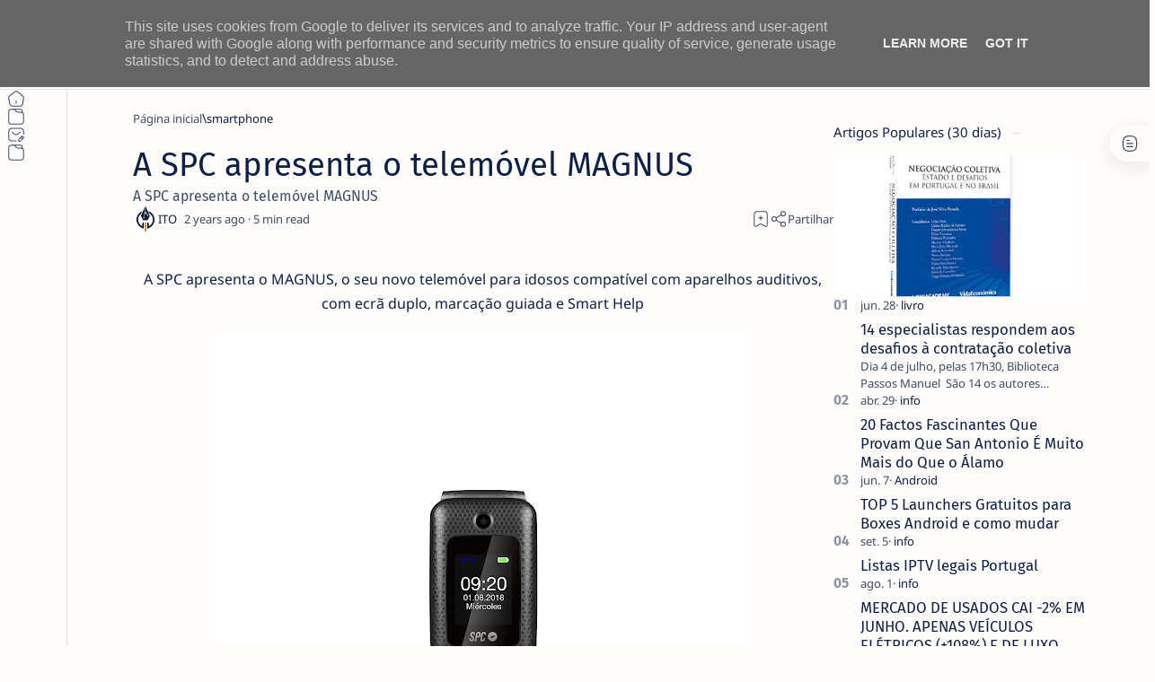

--- FILE ---
content_type: text/html; charset=utf-8
request_url: https://www.google.com/recaptcha/api2/aframe
body_size: 269
content:
<!DOCTYPE HTML><html><head><meta http-equiv="content-type" content="text/html; charset=UTF-8"></head><body><script nonce="r9cLzl9Wq8lPgBHBw1OYWQ">/** Anti-fraud and anti-abuse applications only. See google.com/recaptcha */ try{var clients={'sodar':'https://pagead2.googlesyndication.com/pagead/sodar?'};window.addEventListener("message",function(a){try{if(a.source===window.parent){var b=JSON.parse(a.data);var c=clients[b['id']];if(c){var d=document.createElement('img');d.src=c+b['params']+'&rc='+(localStorage.getItem("rc::a")?sessionStorage.getItem("rc::b"):"");window.document.body.appendChild(d);sessionStorage.setItem("rc::e",parseInt(sessionStorage.getItem("rc::e")||0)+1);localStorage.setItem("rc::h",'1768605363953');}}}catch(b){}});window.parent.postMessage("_grecaptcha_ready", "*");}catch(b){}</script></body></html>

--- FILE ---
content_type: text/javascript; charset=UTF-8
request_url: https://www.netthings.pt/feeds/posts/summary?alt=json-in-script&orderby=updated&max-results=0&callback=do_related_post_start_1768605352249
body_size: 1625
content:
// API callback
do_related_post_start_1768605352249({"version":"1.0","encoding":"UTF-8","feed":{"xmlns":"http://www.w3.org/2005/Atom","xmlns$openSearch":"http://a9.com/-/spec/opensearchrss/1.0/","xmlns$blogger":"http://schemas.google.com/blogger/2008","xmlns$georss":"http://www.georss.org/georss","xmlns$gd":"http://schemas.google.com/g/2005","xmlns$thr":"http://purl.org/syndication/thread/1.0","id":{"$t":"tag:blogger.com,1999:blog-1231294743353126365"},"updated":{"$t":"2026-01-15T15:13:21.542+00:00"},"category":[{"term":"info"},{"term":"prom"},{"term":"playstation"},{"term":"hbo"},{"term":"smartphone"},{"term":"primevideo"},{"term":"casa-inteligente"},{"term":"netflix"},{"term":"geekbuying"},{"term":"Android"},{"term":"disneyplus"},{"term":"gearbest"},{"term":"boxtv"},{"term":"app"},{"term":"smallgadget"},{"term":"smartwatch"},{"term":"IOS"},{"term":"windows"},{"term":"portatil"},{"term":"tomtop"},{"term":"amazon"},{"term":"appletv"},{"term":"gshopper"},{"term":"phone"},{"term":"review"},{"term":"tv"},{"term":"monitor"},{"term":"rodas"},{"term":"coluna"},{"term":"Kodi"},{"term":"tablet"},{"term":"periferico"},{"term":"sky"},{"term":"fotografia"},{"term":"Xiaomi"},{"term":"bangood"},{"term":"livro"},{"term":"pc"},{"term":"Lenovo"},{"term":"impressora"},{"term":"tutorial"},{"term":"MAC"},{"term":"aliexpress"},{"term":"Acer"},{"term":"Asus"},{"term":"plex"},{"term":"disney"},{"term":"retro"},{"term":"HP"},{"term":"Huawei"},{"term":"inf"},{"term":"google"},{"term":"passatempo"},{"term":"linux"},{"term":"tronsmart"},{"term":"raspberry"},{"term":"xbox"},{"term":"OPPO"},{"term":"smarthome"},{"term":"AOC"},{"term":"Canon"},{"term":"Dynabook"},{"term":"Pixel"},{"term":"macos"},{"term":"recomendação"},{"term":"IA"},{"term":"Samsung"},{"term":"apple"},{"term":"destaque"},{"term":"VLC"},{"term":"consola"},{"term":"dhgate"},{"term":"Gemini"},{"term":"buybestgear"},{"term":"cafago"},{"term":"comando"},{"term":"Nokia"},{"term":"SPC"},{"term":"TCL"},{"term":"VPN"},{"term":"camara"},{"term":"gaming"},{"term":"highlights"},{"term":"lightinthebox"},{"term":"temu"},{"term":"wiibuying"},{"term":"Mecool"},{"term":"Microsoft"},{"term":"Realme"},{"term":"Tp-Link"},{"term":"Wiko"},{"term":"crypto"},{"term":"devolo"},{"term":"philips"},{"term":"quad-lock"},{"term":"KUU"},{"term":"Mi Box S"},{"term":"PTC"},{"term":"Sharp"},{"term":"Trust"},{"term":"inpressora"},{"term":"madethebest"},{"term":"streaming"},{"term":"Ciberataques"},{"term":"Cibersegurança"},{"term":"Cubot"},{"term":"Deco"},{"term":"Fraude"},{"term":"Garmin"},{"term":"Hama"},{"term":"Hiscox"},{"term":"IQOO"},{"term":"Kaspersky"},{"term":"Kugoo"},{"term":"Logitech"},{"term":"Motorola"},{"term":"PME"},{"term":"Phishing"},{"term":"PixelWatch"},{"term":"Pixelbuds"},{"term":"Portugal"},{"term":"Prevenção"},{"term":"Proscenic"},{"term":"QNAP"},{"term":"Ransomware"},{"term":"Segway"},{"term":"SoundPeats"},{"term":"Uperfect"},{"term":"Youtube"},{"term":"Zeblaze"},{"term":"baseus"},{"term":"colorsmap"},{"term":"gadgets"},{"term":"gearvita"},{"term":"geeklifetime"},{"term":"inovacao"},{"term":"iot"},{"term":"kospet"},{"term":"megavirus"},{"term":"mi band"},{"term":"oneplus"},{"term":"password"},{"term":"pro"},{"term":"prom tomtop"},{"term":"rgpd"},{"term":"smart tv"},{"term":"software"},{"term":"stremio"},{"term":"tecnologia"},{"term":"welock"},{"term":"youtube\nvídeos\nextensão"}],"title":{"type":"text","$t":"ITO - NETthings"},"subtitle":{"type":"html","$t":"Explore o melhor da tecnologia em um só lugar. Encontre dicas de Android, iOS, Windows e Linux, além de análises de hardware e guias práticos para Box TV e streaming. Facilitamos sua escolha com recomendações de produtos que realmente valem a pena."},"link":[{"rel":"http://schemas.google.com/g/2005#feed","type":"application/atom+xml","href":"https:\/\/www.netthings.pt\/feeds\/posts\/summary"},{"rel":"self","type":"application/atom+xml","href":"https:\/\/www.blogger.com\/feeds\/1231294743353126365\/posts\/summary?alt=json-in-script\u0026max-results=0\u0026orderby=updated"},{"rel":"alternate","type":"text/html","href":"https:\/\/www.netthings.pt\/"},{"rel":"hub","href":"http://pubsubhubbub.appspot.com/"}],"author":[{"name":{"$t":"ITO"},"uri":{"$t":"http:\/\/www.blogger.com\/profile\/03040227685560277780"},"email":{"$t":"noreply@blogger.com"},"gd$image":{"rel":"http://schemas.google.com/g/2005#thumbnail","width":"32","height":"32","src":"\/\/blogger.googleusercontent.com\/img\/b\/R29vZ2xl\/AVvXsEilNsUF19dPXDBMU2OPrqM9OE6TPCTJtacku1CcddX0KsxzOofTfuw21ORFo-aDXdN5P5CV5ntWoUrp5MfT73cq16t3whJG37XN8_TweCZmfsuardhRHKvRQazwlc7ZZVQ\/s96\/favicon-96x96.png"}}],"generator":{"version":"7.00","uri":"http://www.blogger.com","$t":"Blogger"},"openSearch$totalResults":{"$t":"22349"},"openSearch$startIndex":{"$t":"1"},"openSearch$itemsPerPage":{"$t":"0"}}});

--- FILE ---
content_type: text/javascript; charset=UTF-8
request_url: https://www.netthings.pt/feeds/posts/summary/-/smartphone?alt=json-in-script&orderby=updated&start-index=13081&max-results=6&callback=do_related_post_1768605352249
body_size: 1595
content:
// API callback
do_related_post_1768605352249({"version":"1.0","encoding":"UTF-8","feed":{"xmlns":"http://www.w3.org/2005/Atom","xmlns$openSearch":"http://a9.com/-/spec/opensearchrss/1.0/","xmlns$blogger":"http://schemas.google.com/blogger/2008","xmlns$georss":"http://www.georss.org/georss","xmlns$gd":"http://schemas.google.com/g/2005","xmlns$thr":"http://purl.org/syndication/thread/1.0","id":{"$t":"tag:blogger.com,1999:blog-1231294743353126365"},"updated":{"$t":"2026-01-15T15:13:21.542+00:00"},"category":[{"term":"info"},{"term":"prom"},{"term":"playstation"},{"term":"hbo"},{"term":"smartphone"},{"term":"primevideo"},{"term":"casa-inteligente"},{"term":"netflix"},{"term":"geekbuying"},{"term":"Android"},{"term":"disneyplus"},{"term":"gearbest"},{"term":"boxtv"},{"term":"app"},{"term":"smallgadget"},{"term":"smartwatch"},{"term":"IOS"},{"term":"windows"},{"term":"portatil"},{"term":"tomtop"},{"term":"amazon"},{"term":"appletv"},{"term":"gshopper"},{"term":"phone"},{"term":"review"},{"term":"tv"},{"term":"monitor"},{"term":"rodas"},{"term":"coluna"},{"term":"Kodi"},{"term":"tablet"},{"term":"periferico"},{"term":"sky"},{"term":"fotografia"},{"term":"Xiaomi"},{"term":"bangood"},{"term":"livro"},{"term":"pc"},{"term":"Lenovo"},{"term":"impressora"},{"term":"tutorial"},{"term":"MAC"},{"term":"aliexpress"},{"term":"Acer"},{"term":"Asus"},{"term":"plex"},{"term":"disney"},{"term":"retro"},{"term":"HP"},{"term":"Huawei"},{"term":"inf"},{"term":"google"},{"term":"passatempo"},{"term":"linux"},{"term":"tronsmart"},{"term":"raspberry"},{"term":"xbox"},{"term":"OPPO"},{"term":"smarthome"},{"term":"AOC"},{"term":"Canon"},{"term":"Dynabook"},{"term":"Pixel"},{"term":"macos"},{"term":"recomendação"},{"term":"IA"},{"term":"Samsung"},{"term":"apple"},{"term":"destaque"},{"term":"VLC"},{"term":"consola"},{"term":"dhgate"},{"term":"Gemini"},{"term":"buybestgear"},{"term":"cafago"},{"term":"comando"},{"term":"Nokia"},{"term":"SPC"},{"term":"TCL"},{"term":"VPN"},{"term":"camara"},{"term":"gaming"},{"term":"highlights"},{"term":"lightinthebox"},{"term":"temu"},{"term":"wiibuying"},{"term":"Mecool"},{"term":"Microsoft"},{"term":"Realme"},{"term":"Tp-Link"},{"term":"Wiko"},{"term":"crypto"},{"term":"devolo"},{"term":"philips"},{"term":"quad-lock"},{"term":"KUU"},{"term":"Mi Box S"},{"term":"PTC"},{"term":"Sharp"},{"term":"Trust"},{"term":"inpressora"},{"term":"madethebest"},{"term":"streaming"},{"term":"Ciberataques"},{"term":"Cibersegurança"},{"term":"Cubot"},{"term":"Deco"},{"term":"Fraude"},{"term":"Garmin"},{"term":"Hama"},{"term":"Hiscox"},{"term":"IQOO"},{"term":"Kaspersky"},{"term":"Kugoo"},{"term":"Logitech"},{"term":"Motorola"},{"term":"PME"},{"term":"Phishing"},{"term":"PixelWatch"},{"term":"Pixelbuds"},{"term":"Portugal"},{"term":"Prevenção"},{"term":"Proscenic"},{"term":"QNAP"},{"term":"Ransomware"},{"term":"Segway"},{"term":"SoundPeats"},{"term":"Uperfect"},{"term":"Youtube"},{"term":"Zeblaze"},{"term":"baseus"},{"term":"colorsmap"},{"term":"gadgets"},{"term":"gearvita"},{"term":"geeklifetime"},{"term":"inovacao"},{"term":"iot"},{"term":"kospet"},{"term":"megavirus"},{"term":"mi band"},{"term":"oneplus"},{"term":"password"},{"term":"pro"},{"term":"prom tomtop"},{"term":"rgpd"},{"term":"smart tv"},{"term":"software"},{"term":"stremio"},{"term":"tecnologia"},{"term":"welock"},{"term":"youtube\nvídeos\nextensão"}],"title":{"type":"text","$t":"ITO - NETthings"},"subtitle":{"type":"html","$t":"Explore o melhor da tecnologia em um só lugar. Encontre dicas de Android, iOS, Windows e Linux, além de análises de hardware e guias práticos para Box TV e streaming. Facilitamos sua escolha com recomendações de produtos que realmente valem a pena."},"link":[{"rel":"http://schemas.google.com/g/2005#feed","type":"application/atom+xml","href":"https:\/\/www.netthings.pt\/feeds\/posts\/summary"},{"rel":"self","type":"application/atom+xml","href":"https:\/\/www.blogger.com\/feeds\/1231294743353126365\/posts\/summary\/-\/smartphone?alt=json-in-script\u0026start-index=13081\u0026max-results=6\u0026orderby=updated"},{"rel":"alternate","type":"text/html","href":"https:\/\/www.netthings.pt\/search\/label\/smartphone"},{"rel":"hub","href":"http://pubsubhubbub.appspot.com/"},{"rel":"previous","type":"application/atom+xml","href":"https:\/\/www.blogger.com\/feeds\/1231294743353126365\/posts\/summary\/-\/smartphone\/-\/smartphone?alt=json-in-script\u0026start-index=13075\u0026max-results=6\u0026orderby=updated"}],"author":[{"name":{"$t":"ITO"},"uri":{"$t":"http:\/\/www.blogger.com\/profile\/03040227685560277780"},"email":{"$t":"noreply@blogger.com"},"gd$image":{"rel":"http://schemas.google.com/g/2005#thumbnail","width":"32","height":"32","src":"\/\/blogger.googleusercontent.com\/img\/b\/R29vZ2xl\/AVvXsEilNsUF19dPXDBMU2OPrqM9OE6TPCTJtacku1CcddX0KsxzOofTfuw21ORFo-aDXdN5P5CV5ntWoUrp5MfT73cq16t3whJG37XN8_TweCZmfsuardhRHKvRQazwlc7ZZVQ\/s96\/favicon-96x96.png"}}],"generator":{"version":"7.00","uri":"http://www.blogger.com","$t":"Blogger"},"openSearch$totalResults":{"$t":"740"},"openSearch$startIndex":{"$t":"13081"},"openSearch$itemsPerPage":{"$t":"6"}}});